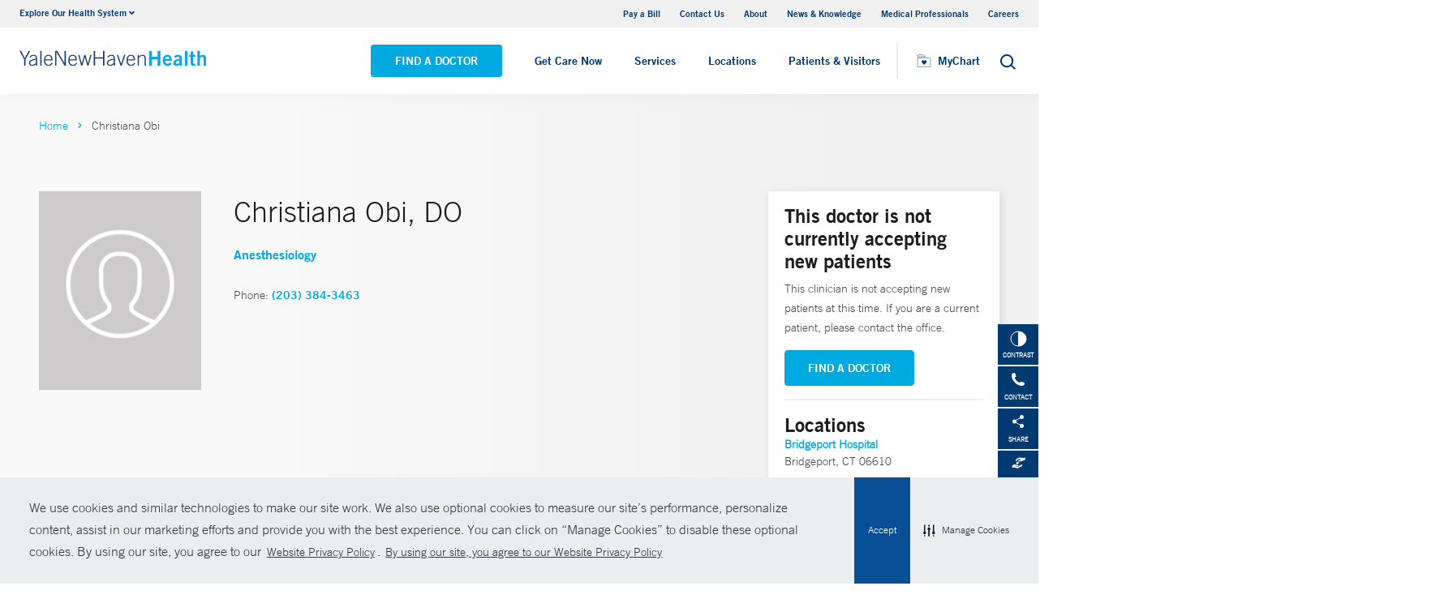

--- FILE ---
content_type: image/svg+xml
request_url: https://www.ynhhs.org/-/media/Images/Your-Appointment/documents-icon-temp.ashx?iar=0&hash=B9BCC89041B5703653198193072880FA
body_size: 605
content:
<svg width="125" height="142" viewBox="0 0 125 142" xmlns="http://www.w3.org/2000/svg">
    <g fill="none" fill-rule="evenodd">
        <path d="M4.5 126.702 20.199 14.996l15.276 2.147-13.284 94.52 69.697 9.796-2.416 17.185L4.5 126.702z" fill="#D9F2FA"/>
        <path d="m75.858 27.687-1.342 9.547 7.638 1.074-1.61 11.457-7.638-1.075-1.342 9.549-10.502-1.476 1.342-9.549-8.593-1.206 1.61-11.457 8.593 1.207 1.342-9.547 10.502 1.476z" fill="#EEB5A5"/>
        <g fill="#003A70" fill-rule="nonzero">
            <path d="M38.683 60.47a1.884 1.884 0 0 0 1.604 2.127l57.022 8.014a1.884 1.884 0 1 0 .525-3.73L40.81 58.865a1.884 1.884 0 0 0-2.128 1.603zM38.639 74.321l42.193 5.93a1.884 1.884 0 1 0 .525-3.731l-42.194-5.93a1.884 1.884 0 1 0-.524 3.731zM94.537 90.337l-57.023-8.014a1.884 1.884 0 1 0-.524 3.73l57.023 8.015a1.884 1.884 0 0 0 .524-3.731zM86.226 101.125l-50.36-7.078a1.884 1.884 0 0 0-.524 3.731l50.36 7.078a1.884 1.884 0 0 0 .524-3.731z"/>
            <path d="m121.126 37.752-19.079-25.3a1.859 1.859 0 0 0-.209-.231 1.893 1.893 0 0 0-.194-.163 1.926 1.926 0 0 0-.774-.325c-.022-.004-.042-.01-.064-.012l-65.06-9.144a1.884 1.884 0 0 0-2.128 1.603l-1.636 11.642-13.622-1.914a1.884 1.884 0 0 0-2.128 1.603L.914 124.504a1.884 1.884 0 0 0 1.604 2.127l87.26 12.264a1.884 1.884 0 0 0 2.128-1.603l1.636-11.643 13.618 1.913a1.884 1.884 0 0 0 2.127-1.603l12.148-86.431.053-.38c.07-.495-.06-.997-.362-1.396zm-19.35-19.402 13.928 18.47L99.5 34.542l2.276-16.192zM88.437 134.902l-83.53-11.74 14.794-105.26 11.757 1.652L18.3 113.172a1.884 1.884 0 0 0 1.604 2.128l69.907 9.825-1.374 9.777zm17.381-11.333-13.617-1.913-69.907-9.825L35.45 18.212 37.087 6.57l61.329 8.62-2.909 20.694a1.884 1.884 0 0 0 1.604 2.127l20.33 2.858-11.623 82.7z"/>
            <path d="m54.256 46.658 7.003.984-.983 6.998a1.884 1.884 0 0 0 1.603 2.127l8.73 1.227a1.884 1.884 0 0 0 2.127-1.603l.983-6.997 7.004.984a1.884 1.884 0 0 0 2.128-1.604l1.226-8.723a1.884 1.884 0 0 0-1.604-2.127l-7.003-.985.983-6.996a1.884 1.884 0 0 0-1.603-2.128l-8.73-1.227a1.884 1.884 0 0 0-2.127 1.603l-.984 6.997-7.003-.984a1.884 1.884 0 0 0-2.127 1.603l-1.226 8.723a1.884 1.884 0 0 0 1.603 2.128zm3.091-8.46 7.004.983a1.884 1.884 0 0 0 2.127-1.603l.984-6.997 4.998.703-.984 6.996a1.884 1.884 0 0 0 1.604 2.128l7.003.984-.701 4.992-7.004-.984a1.884 1.884 0 0 0-2.127 1.603L69.267 54l-4.998-.702.983-6.997a1.884 1.884 0 0 0-1.603-2.127l-7.003-.985.701-4.992z"/>
        </g>
    </g>
</svg>
